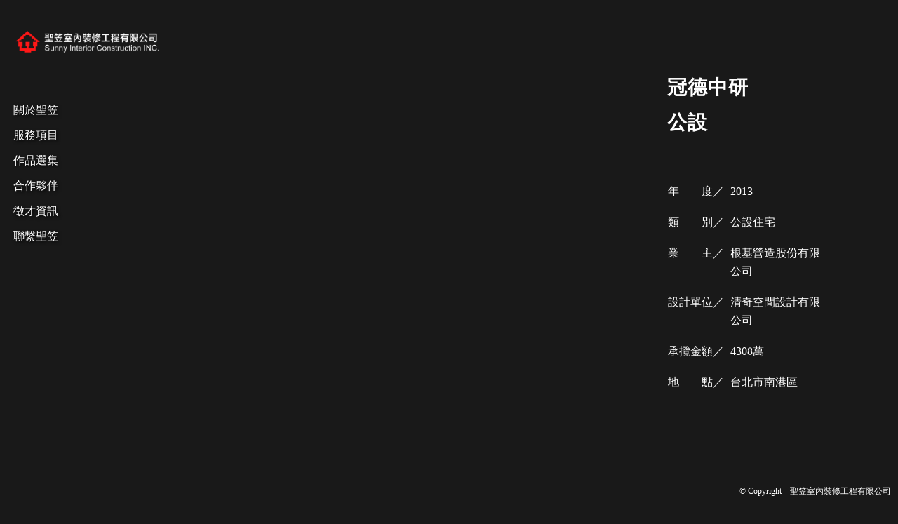

--- FILE ---
content_type: text/html; charset=UTF-8
request_url: https://sunny168.com.tw/portfolio-item/8075
body_size: 15762
content:
<!DOCTYPE html>
<html lang="zh-TW" class="html_stretched responsive av-preloader-disabled av-default-lightbox  html_header_left html_header_sidebar html_logo_left html_menu_right html_slim html_disabled html_mobile_menu_phone html_header_searchicon html_content_align_right html_header_unstick_top html_av-submenu-hidden html_av-submenu-display-click html_av-overlay-full html_av-submenu-noclone html_entry_id_3853 av-cookies-no-cookie-consent av-no-preview html_text_menu_active ">
<head>
<meta charset="UTF-8" />
<meta name="robots" content="index, follow" />


<!-- mobile setting -->
<meta name="viewport" content="width=device-width, initial-scale=1">

<!-- Scripts/CSS and wp_head hook -->
<title>冠德中研 &#8211; 聖笠室內裝修工程有限公司</title>
<meta name='robots' content='max-image-preview:large' />
	<style>img:is([sizes="auto" i], [sizes^="auto," i]) { contain-intrinsic-size: 3000px 1500px }</style>
	<link rel="alternate" type="application/rss+xml" title="訂閱《聖笠室內裝修工程有限公司》&raquo; 資訊提供" href="https://sunny168.com.tw/feed" />
<link rel="alternate" type="application/rss+xml" title="訂閱《聖笠室內裝修工程有限公司》&raquo; 留言的資訊提供" href="https://sunny168.com.tw/comments/feed" />
<script type="text/javascript">
/* <![CDATA[ */
window._wpemojiSettings = {"baseUrl":"https:\/\/s.w.org\/images\/core\/emoji\/15.0.3\/72x72\/","ext":".png","svgUrl":"https:\/\/s.w.org\/images\/core\/emoji\/15.0.3\/svg\/","svgExt":".svg","source":{"concatemoji":"https:\/\/sunny168.com.tw\/wp-includes\/js\/wp-emoji-release.min.js?ver=6.7.4"}};
/*! This file is auto-generated */
!function(i,n){var o,s,e;function c(e){try{var t={supportTests:e,timestamp:(new Date).valueOf()};sessionStorage.setItem(o,JSON.stringify(t))}catch(e){}}function p(e,t,n){e.clearRect(0,0,e.canvas.width,e.canvas.height),e.fillText(t,0,0);var t=new Uint32Array(e.getImageData(0,0,e.canvas.width,e.canvas.height).data),r=(e.clearRect(0,0,e.canvas.width,e.canvas.height),e.fillText(n,0,0),new Uint32Array(e.getImageData(0,0,e.canvas.width,e.canvas.height).data));return t.every(function(e,t){return e===r[t]})}function u(e,t,n){switch(t){case"flag":return n(e,"\ud83c\udff3\ufe0f\u200d\u26a7\ufe0f","\ud83c\udff3\ufe0f\u200b\u26a7\ufe0f")?!1:!n(e,"\ud83c\uddfa\ud83c\uddf3","\ud83c\uddfa\u200b\ud83c\uddf3")&&!n(e,"\ud83c\udff4\udb40\udc67\udb40\udc62\udb40\udc65\udb40\udc6e\udb40\udc67\udb40\udc7f","\ud83c\udff4\u200b\udb40\udc67\u200b\udb40\udc62\u200b\udb40\udc65\u200b\udb40\udc6e\u200b\udb40\udc67\u200b\udb40\udc7f");case"emoji":return!n(e,"\ud83d\udc26\u200d\u2b1b","\ud83d\udc26\u200b\u2b1b")}return!1}function f(e,t,n){var r="undefined"!=typeof WorkerGlobalScope&&self instanceof WorkerGlobalScope?new OffscreenCanvas(300,150):i.createElement("canvas"),a=r.getContext("2d",{willReadFrequently:!0}),o=(a.textBaseline="top",a.font="600 32px Arial",{});return e.forEach(function(e){o[e]=t(a,e,n)}),o}function t(e){var t=i.createElement("script");t.src=e,t.defer=!0,i.head.appendChild(t)}"undefined"!=typeof Promise&&(o="wpEmojiSettingsSupports",s=["flag","emoji"],n.supports={everything:!0,everythingExceptFlag:!0},e=new Promise(function(e){i.addEventListener("DOMContentLoaded",e,{once:!0})}),new Promise(function(t){var n=function(){try{var e=JSON.parse(sessionStorage.getItem(o));if("object"==typeof e&&"number"==typeof e.timestamp&&(new Date).valueOf()<e.timestamp+604800&&"object"==typeof e.supportTests)return e.supportTests}catch(e){}return null}();if(!n){if("undefined"!=typeof Worker&&"undefined"!=typeof OffscreenCanvas&&"undefined"!=typeof URL&&URL.createObjectURL&&"undefined"!=typeof Blob)try{var e="postMessage("+f.toString()+"("+[JSON.stringify(s),u.toString(),p.toString()].join(",")+"));",r=new Blob([e],{type:"text/javascript"}),a=new Worker(URL.createObjectURL(r),{name:"wpTestEmojiSupports"});return void(a.onmessage=function(e){c(n=e.data),a.terminate(),t(n)})}catch(e){}c(n=f(s,u,p))}t(n)}).then(function(e){for(var t in e)n.supports[t]=e[t],n.supports.everything=n.supports.everything&&n.supports[t],"flag"!==t&&(n.supports.everythingExceptFlag=n.supports.everythingExceptFlag&&n.supports[t]);n.supports.everythingExceptFlag=n.supports.everythingExceptFlag&&!n.supports.flag,n.DOMReady=!1,n.readyCallback=function(){n.DOMReady=!0}}).then(function(){return e}).then(function(){var e;n.supports.everything||(n.readyCallback(),(e=n.source||{}).concatemoji?t(e.concatemoji):e.wpemoji&&e.twemoji&&(t(e.twemoji),t(e.wpemoji)))}))}((window,document),window._wpemojiSettings);
/* ]]> */
</script>
<link rel='stylesheet' id='avia-grid-css' href='https://sunny168.com.tw/wp-content/themes/enfold-old/css/grid.css?ver=4.7.6.3' type='text/css' media='all' />
<link rel='stylesheet' id='avia-base-css' href='https://sunny168.com.tw/wp-content/themes/enfold-old/css/base.css?ver=4.7.6.3' type='text/css' media='all' />
<link rel='stylesheet' id='avia-layout-css' href='https://sunny168.com.tw/wp-content/themes/enfold-old/css/layout.css?ver=4.7.6.3' type='text/css' media='all' />
<link rel='stylesheet' id='avia-module-audioplayer-css' href='https://sunny168.com.tw/wp-content/themes/enfold-old/config-templatebuilder/avia-shortcodes/audio-player/audio-player.css?ver=6.7.4' type='text/css' media='all' />
<link rel='stylesheet' id='avia-module-blog-css' href='https://sunny168.com.tw/wp-content/themes/enfold-old/config-templatebuilder/avia-shortcodes/blog/blog.css?ver=6.7.4' type='text/css' media='all' />
<link rel='stylesheet' id='avia-module-postslider-css' href='https://sunny168.com.tw/wp-content/themes/enfold-old/config-templatebuilder/avia-shortcodes/postslider/postslider.css?ver=6.7.4' type='text/css' media='all' />
<link rel='stylesheet' id='avia-module-button-css' href='https://sunny168.com.tw/wp-content/themes/enfold-old/config-templatebuilder/avia-shortcodes/buttons/buttons.css?ver=6.7.4' type='text/css' media='all' />
<link rel='stylesheet' id='avia-module-comments-css' href='https://sunny168.com.tw/wp-content/themes/enfold-old/config-templatebuilder/avia-shortcodes/comments/comments.css?ver=6.7.4' type='text/css' media='all' />
<link rel='stylesheet' id='avia-module-contact-css' href='https://sunny168.com.tw/wp-content/themes/enfold-old/config-templatebuilder/avia-shortcodes/contact/contact.css?ver=6.7.4' type='text/css' media='all' />
<link rel='stylesheet' id='avia-module-gallery-css' href='https://sunny168.com.tw/wp-content/themes/enfold-old/config-templatebuilder/avia-shortcodes/gallery/gallery.css?ver=6.7.4' type='text/css' media='all' />
<link rel='stylesheet' id='avia-module-maps-css' href='https://sunny168.com.tw/wp-content/themes/enfold-old/config-templatebuilder/avia-shortcodes/google_maps/google_maps.css?ver=6.7.4' type='text/css' media='all' />
<link rel='stylesheet' id='avia-module-gridrow-css' href='https://sunny168.com.tw/wp-content/themes/enfold-old/config-templatebuilder/avia-shortcodes/grid_row/grid_row.css?ver=6.7.4' type='text/css' media='all' />
<link rel='stylesheet' id='avia-module-heading-css' href='https://sunny168.com.tw/wp-content/themes/enfold-old/config-templatebuilder/avia-shortcodes/heading/heading.css?ver=6.7.4' type='text/css' media='all' />
<link rel='stylesheet' id='avia-module-hr-css' href='https://sunny168.com.tw/wp-content/themes/enfold-old/config-templatebuilder/avia-shortcodes/hr/hr.css?ver=6.7.4' type='text/css' media='all' />
<link rel='stylesheet' id='avia-module-icon-css' href='https://sunny168.com.tw/wp-content/themes/enfold-old/config-templatebuilder/avia-shortcodes/icon/icon.css?ver=6.7.4' type='text/css' media='all' />
<link rel='stylesheet' id='avia-module-image-css' href='https://sunny168.com.tw/wp-content/themes/enfold-old/config-templatebuilder/avia-shortcodes/image/image.css?ver=6.7.4' type='text/css' media='all' />
<link rel='stylesheet' id='avia-module-masonry-css' href='https://sunny168.com.tw/wp-content/themes/enfold-old/config-templatebuilder/avia-shortcodes/masonry_entries/masonry_entries.css?ver=6.7.4' type='text/css' media='all' />
<link rel='stylesheet' id='avia-siteloader-css' href='https://sunny168.com.tw/wp-content/themes/enfold-old/css/avia-snippet-site-preloader.css?ver=6.7.4' type='text/css' media='all' />
<link rel='stylesheet' id='avia-module-numbers-css' href='https://sunny168.com.tw/wp-content/themes/enfold-old/config-templatebuilder/avia-shortcodes/numbers/numbers.css?ver=6.7.4' type='text/css' media='all' />
<link rel='stylesheet' id='avia-module-slideshow-css' href='https://sunny168.com.tw/wp-content/themes/enfold-old/config-templatebuilder/avia-shortcodes/slideshow/slideshow.css?ver=6.7.4' type='text/css' media='all' />
<link rel='stylesheet' id='avia-module-slideshow-fullsize-css' href='https://sunny168.com.tw/wp-content/themes/enfold-old/config-templatebuilder/avia-shortcodes/slideshow_fullsize/slideshow_fullsize.css?ver=6.7.4' type='text/css' media='all' />
<link rel='stylesheet' id='avia-module-slideshow-ls-css' href='https://sunny168.com.tw/wp-content/themes/enfold-old/config-templatebuilder/avia-shortcodes/slideshow_layerslider/slideshow_layerslider.css?ver=6.7.4' type='text/css' media='all' />
<link rel='stylesheet' id='avia-module-social-css' href='https://sunny168.com.tw/wp-content/themes/enfold-old/config-templatebuilder/avia-shortcodes/social_share/social_share.css?ver=6.7.4' type='text/css' media='all' />
<link rel='stylesheet' id='avia-module-tabsection-css' href='https://sunny168.com.tw/wp-content/themes/enfold-old/config-templatebuilder/avia-shortcodes/tab_section/tab_section.css?ver=6.7.4' type='text/css' media='all' />
<link rel='stylesheet' id='avia-module-tabs-css' href='https://sunny168.com.tw/wp-content/themes/enfold-old/config-templatebuilder/avia-shortcodes/tabs/tabs.css?ver=6.7.4' type='text/css' media='all' />
<link rel='stylesheet' id='avia-module-testimonials-css' href='https://sunny168.com.tw/wp-content/themes/enfold-old/config-templatebuilder/avia-shortcodes/testimonials/testimonials.css?ver=6.7.4' type='text/css' media='all' />
<link rel='stylesheet' id='avia-module-toggles-css' href='https://sunny168.com.tw/wp-content/themes/enfold-old/config-templatebuilder/avia-shortcodes/toggles/toggles.css?ver=6.7.4' type='text/css' media='all' />
<link rel='stylesheet' id='avia-module-video-css' href='https://sunny168.com.tw/wp-content/themes/enfold-old/config-templatebuilder/avia-shortcodes/video/video.css?ver=6.7.4' type='text/css' media='all' />
<link rel='stylesheet' id='layerslider-css' href='https://sunny168.com.tw/wp-content/themes/enfold-old/config-layerslider/LayerSlider/assets/static/layerslider/css/layerslider.css?ver=6.11.2' type='text/css' media='all' />
<link rel='stylesheet' id='ls-user-css' href='https://sunny168.com.tw/wp-content/uploads/layerslider.custom.css?ver=6.11.2' type='text/css' media='all' />
<style id='wp-emoji-styles-inline-css' type='text/css'>

	img.wp-smiley, img.emoji {
		display: inline !important;
		border: none !important;
		box-shadow: none !important;
		height: 1em !important;
		width: 1em !important;
		margin: 0 0.07em !important;
		vertical-align: -0.1em !important;
		background: none !important;
		padding: 0 !important;
	}
</style>
<link rel='stylesheet' id='wp-block-library-css' href='https://sunny168.com.tw/wp-includes/css/dist/block-library/style.min.css?ver=6.7.4' type='text/css' media='all' />
<link rel='stylesheet' id='wp-components-css' href='https://sunny168.com.tw/wp-includes/css/dist/components/style.min.css?ver=6.7.4' type='text/css' media='all' />
<link rel='stylesheet' id='wp-preferences-css' href='https://sunny168.com.tw/wp-includes/css/dist/preferences/style.min.css?ver=6.7.4' type='text/css' media='all' />
<link rel='stylesheet' id='wp-block-editor-css' href='https://sunny168.com.tw/wp-includes/css/dist/block-editor/style.min.css?ver=6.7.4' type='text/css' media='all' />
<link rel='stylesheet' id='popup-maker-block-library-style-css' href='https://sunny168.com.tw/wp-content/plugins/popup-maker/dist/packages/block-library-style.css?ver=dbea705cfafe089d65f1' type='text/css' media='all' />
<style id='classic-theme-styles-inline-css' type='text/css'>
/*! This file is auto-generated */
.wp-block-button__link{color:#fff;background-color:#32373c;border-radius:9999px;box-shadow:none;text-decoration:none;padding:calc(.667em + 2px) calc(1.333em + 2px);font-size:1.125em}.wp-block-file__button{background:#32373c;color:#fff;text-decoration:none}
</style>
<style id='global-styles-inline-css' type='text/css'>
:root{--wp--preset--aspect-ratio--square: 1;--wp--preset--aspect-ratio--4-3: 4/3;--wp--preset--aspect-ratio--3-4: 3/4;--wp--preset--aspect-ratio--3-2: 3/2;--wp--preset--aspect-ratio--2-3: 2/3;--wp--preset--aspect-ratio--16-9: 16/9;--wp--preset--aspect-ratio--9-16: 9/16;--wp--preset--color--black: #000000;--wp--preset--color--cyan-bluish-gray: #abb8c3;--wp--preset--color--white: #ffffff;--wp--preset--color--pale-pink: #f78da7;--wp--preset--color--vivid-red: #cf2e2e;--wp--preset--color--luminous-vivid-orange: #ff6900;--wp--preset--color--luminous-vivid-amber: #fcb900;--wp--preset--color--light-green-cyan: #7bdcb5;--wp--preset--color--vivid-green-cyan: #00d084;--wp--preset--color--pale-cyan-blue: #8ed1fc;--wp--preset--color--vivid-cyan-blue: #0693e3;--wp--preset--color--vivid-purple: #9b51e0;--wp--preset--gradient--vivid-cyan-blue-to-vivid-purple: linear-gradient(135deg,rgba(6,147,227,1) 0%,rgb(155,81,224) 100%);--wp--preset--gradient--light-green-cyan-to-vivid-green-cyan: linear-gradient(135deg,rgb(122,220,180) 0%,rgb(0,208,130) 100%);--wp--preset--gradient--luminous-vivid-amber-to-luminous-vivid-orange: linear-gradient(135deg,rgba(252,185,0,1) 0%,rgba(255,105,0,1) 100%);--wp--preset--gradient--luminous-vivid-orange-to-vivid-red: linear-gradient(135deg,rgba(255,105,0,1) 0%,rgb(207,46,46) 100%);--wp--preset--gradient--very-light-gray-to-cyan-bluish-gray: linear-gradient(135deg,rgb(238,238,238) 0%,rgb(169,184,195) 100%);--wp--preset--gradient--cool-to-warm-spectrum: linear-gradient(135deg,rgb(74,234,220) 0%,rgb(151,120,209) 20%,rgb(207,42,186) 40%,rgb(238,44,130) 60%,rgb(251,105,98) 80%,rgb(254,248,76) 100%);--wp--preset--gradient--blush-light-purple: linear-gradient(135deg,rgb(255,206,236) 0%,rgb(152,150,240) 100%);--wp--preset--gradient--blush-bordeaux: linear-gradient(135deg,rgb(254,205,165) 0%,rgb(254,45,45) 50%,rgb(107,0,62) 100%);--wp--preset--gradient--luminous-dusk: linear-gradient(135deg,rgb(255,203,112) 0%,rgb(199,81,192) 50%,rgb(65,88,208) 100%);--wp--preset--gradient--pale-ocean: linear-gradient(135deg,rgb(255,245,203) 0%,rgb(182,227,212) 50%,rgb(51,167,181) 100%);--wp--preset--gradient--electric-grass: linear-gradient(135deg,rgb(202,248,128) 0%,rgb(113,206,126) 100%);--wp--preset--gradient--midnight: linear-gradient(135deg,rgb(2,3,129) 0%,rgb(40,116,252) 100%);--wp--preset--font-size--small: 13px;--wp--preset--font-size--medium: 20px;--wp--preset--font-size--large: 36px;--wp--preset--font-size--x-large: 42px;--wp--preset--spacing--20: 0.44rem;--wp--preset--spacing--30: 0.67rem;--wp--preset--spacing--40: 1rem;--wp--preset--spacing--50: 1.5rem;--wp--preset--spacing--60: 2.25rem;--wp--preset--spacing--70: 3.38rem;--wp--preset--spacing--80: 5.06rem;--wp--preset--shadow--natural: 6px 6px 9px rgba(0, 0, 0, 0.2);--wp--preset--shadow--deep: 12px 12px 50px rgba(0, 0, 0, 0.4);--wp--preset--shadow--sharp: 6px 6px 0px rgba(0, 0, 0, 0.2);--wp--preset--shadow--outlined: 6px 6px 0px -3px rgba(255, 255, 255, 1), 6px 6px rgba(0, 0, 0, 1);--wp--preset--shadow--crisp: 6px 6px 0px rgba(0, 0, 0, 1);}:where(.is-layout-flex){gap: 0.5em;}:where(.is-layout-grid){gap: 0.5em;}body .is-layout-flex{display: flex;}.is-layout-flex{flex-wrap: wrap;align-items: center;}.is-layout-flex > :is(*, div){margin: 0;}body .is-layout-grid{display: grid;}.is-layout-grid > :is(*, div){margin: 0;}:where(.wp-block-columns.is-layout-flex){gap: 2em;}:where(.wp-block-columns.is-layout-grid){gap: 2em;}:where(.wp-block-post-template.is-layout-flex){gap: 1.25em;}:where(.wp-block-post-template.is-layout-grid){gap: 1.25em;}.has-black-color{color: var(--wp--preset--color--black) !important;}.has-cyan-bluish-gray-color{color: var(--wp--preset--color--cyan-bluish-gray) !important;}.has-white-color{color: var(--wp--preset--color--white) !important;}.has-pale-pink-color{color: var(--wp--preset--color--pale-pink) !important;}.has-vivid-red-color{color: var(--wp--preset--color--vivid-red) !important;}.has-luminous-vivid-orange-color{color: var(--wp--preset--color--luminous-vivid-orange) !important;}.has-luminous-vivid-amber-color{color: var(--wp--preset--color--luminous-vivid-amber) !important;}.has-light-green-cyan-color{color: var(--wp--preset--color--light-green-cyan) !important;}.has-vivid-green-cyan-color{color: var(--wp--preset--color--vivid-green-cyan) !important;}.has-pale-cyan-blue-color{color: var(--wp--preset--color--pale-cyan-blue) !important;}.has-vivid-cyan-blue-color{color: var(--wp--preset--color--vivid-cyan-blue) !important;}.has-vivid-purple-color{color: var(--wp--preset--color--vivid-purple) !important;}.has-black-background-color{background-color: var(--wp--preset--color--black) !important;}.has-cyan-bluish-gray-background-color{background-color: var(--wp--preset--color--cyan-bluish-gray) !important;}.has-white-background-color{background-color: var(--wp--preset--color--white) !important;}.has-pale-pink-background-color{background-color: var(--wp--preset--color--pale-pink) !important;}.has-vivid-red-background-color{background-color: var(--wp--preset--color--vivid-red) !important;}.has-luminous-vivid-orange-background-color{background-color: var(--wp--preset--color--luminous-vivid-orange) !important;}.has-luminous-vivid-amber-background-color{background-color: var(--wp--preset--color--luminous-vivid-amber) !important;}.has-light-green-cyan-background-color{background-color: var(--wp--preset--color--light-green-cyan) !important;}.has-vivid-green-cyan-background-color{background-color: var(--wp--preset--color--vivid-green-cyan) !important;}.has-pale-cyan-blue-background-color{background-color: var(--wp--preset--color--pale-cyan-blue) !important;}.has-vivid-cyan-blue-background-color{background-color: var(--wp--preset--color--vivid-cyan-blue) !important;}.has-vivid-purple-background-color{background-color: var(--wp--preset--color--vivid-purple) !important;}.has-black-border-color{border-color: var(--wp--preset--color--black) !important;}.has-cyan-bluish-gray-border-color{border-color: var(--wp--preset--color--cyan-bluish-gray) !important;}.has-white-border-color{border-color: var(--wp--preset--color--white) !important;}.has-pale-pink-border-color{border-color: var(--wp--preset--color--pale-pink) !important;}.has-vivid-red-border-color{border-color: var(--wp--preset--color--vivid-red) !important;}.has-luminous-vivid-orange-border-color{border-color: var(--wp--preset--color--luminous-vivid-orange) !important;}.has-luminous-vivid-amber-border-color{border-color: var(--wp--preset--color--luminous-vivid-amber) !important;}.has-light-green-cyan-border-color{border-color: var(--wp--preset--color--light-green-cyan) !important;}.has-vivid-green-cyan-border-color{border-color: var(--wp--preset--color--vivid-green-cyan) !important;}.has-pale-cyan-blue-border-color{border-color: var(--wp--preset--color--pale-cyan-blue) !important;}.has-vivid-cyan-blue-border-color{border-color: var(--wp--preset--color--vivid-cyan-blue) !important;}.has-vivid-purple-border-color{border-color: var(--wp--preset--color--vivid-purple) !important;}.has-vivid-cyan-blue-to-vivid-purple-gradient-background{background: var(--wp--preset--gradient--vivid-cyan-blue-to-vivid-purple) !important;}.has-light-green-cyan-to-vivid-green-cyan-gradient-background{background: var(--wp--preset--gradient--light-green-cyan-to-vivid-green-cyan) !important;}.has-luminous-vivid-amber-to-luminous-vivid-orange-gradient-background{background: var(--wp--preset--gradient--luminous-vivid-amber-to-luminous-vivid-orange) !important;}.has-luminous-vivid-orange-to-vivid-red-gradient-background{background: var(--wp--preset--gradient--luminous-vivid-orange-to-vivid-red) !important;}.has-very-light-gray-to-cyan-bluish-gray-gradient-background{background: var(--wp--preset--gradient--very-light-gray-to-cyan-bluish-gray) !important;}.has-cool-to-warm-spectrum-gradient-background{background: var(--wp--preset--gradient--cool-to-warm-spectrum) !important;}.has-blush-light-purple-gradient-background{background: var(--wp--preset--gradient--blush-light-purple) !important;}.has-blush-bordeaux-gradient-background{background: var(--wp--preset--gradient--blush-bordeaux) !important;}.has-luminous-dusk-gradient-background{background: var(--wp--preset--gradient--luminous-dusk) !important;}.has-pale-ocean-gradient-background{background: var(--wp--preset--gradient--pale-ocean) !important;}.has-electric-grass-gradient-background{background: var(--wp--preset--gradient--electric-grass) !important;}.has-midnight-gradient-background{background: var(--wp--preset--gradient--midnight) !important;}.has-small-font-size{font-size: var(--wp--preset--font-size--small) !important;}.has-medium-font-size{font-size: var(--wp--preset--font-size--medium) !important;}.has-large-font-size{font-size: var(--wp--preset--font-size--large) !important;}.has-x-large-font-size{font-size: var(--wp--preset--font-size--x-large) !important;}
:where(.wp-block-post-template.is-layout-flex){gap: 1.25em;}:where(.wp-block-post-template.is-layout-grid){gap: 1.25em;}
:where(.wp-block-columns.is-layout-flex){gap: 2em;}:where(.wp-block-columns.is-layout-grid){gap: 2em;}
:root :where(.wp-block-pullquote){font-size: 1.5em;line-height: 1.6;}
</style>
<link rel='stylesheet' id='avia-scs-css' href='https://sunny168.com.tw/wp-content/themes/enfold-old/css/shortcodes.css?ver=4.7.6.3' type='text/css' media='all' />
<link rel='stylesheet' id='avia-popup-css-css' href='https://sunny168.com.tw/wp-content/themes/enfold-old/js/aviapopup/magnific-popup.css?ver=4.7.6.3' type='text/css' media='screen' />
<link rel='stylesheet' id='avia-lightbox-css' href='https://sunny168.com.tw/wp-content/themes/enfold-old/css/avia-snippet-lightbox.css?ver=4.7.6.3' type='text/css' media='screen' />
<link rel='stylesheet' id='avia-widget-css-css' href='https://sunny168.com.tw/wp-content/themes/enfold-old/css/avia-snippet-widget.css?ver=4.7.6.3' type='text/css' media='screen' />
<link rel='stylesheet' id='avia-dynamic-css' href='https://sunny168.com.tw/wp-content/uploads/dynamic_avia/enfold.css?ver=6576c0f581ee7' type='text/css' media='all' />
<link rel='stylesheet' id='avia-custom-css' href='https://sunny168.com.tw/wp-content/themes/enfold-old/css/custom.css?ver=4.7.6.3' type='text/css' media='all' />
<link rel='stylesheet' id='popup-maker-site-css' href='//sunny168.com.tw/wp-content/uploads/pum/pum-site-styles.css?generated=1755187274&#038;ver=1.21.5' type='text/css' media='all' />
<script type="text/javascript" src="https://sunny168.com.tw/wp-includes/js/jquery/jquery.min.js?ver=3.7.1" id="jquery-core-js"></script>
<script type="text/javascript" src="https://sunny168.com.tw/wp-includes/js/jquery/jquery-migrate.min.js?ver=3.4.1" id="jquery-migrate-js"></script>
<script type="text/javascript" src="https://sunny168.com.tw/wp-content/themes/enfold-old/js/avia-compat.js?ver=4.7.6.3" id="avia-compat-js"></script>
<link rel="https://api.w.org/" href="https://sunny168.com.tw/wp-json/" /><link rel="alternate" title="JSON" type="application/json" href="https://sunny168.com.tw/wp-json/wp/v2/portfolio/3853" /><link rel="EditURI" type="application/rsd+xml" title="RSD" href="https://sunny168.com.tw/xmlrpc.php?rsd" />
<meta name="generator" content="WordPress 6.7.4" />
<link rel="canonical" href="https://sunny168.com.tw/portfolio-item/8075" />
<link rel='shortlink' href='https://sunny168.com.tw/?p=3853' />
<link rel="alternate" title="oEmbed (JSON)" type="application/json+oembed" href="https://sunny168.com.tw/wp-json/oembed/1.0/embed?url=https%3A%2F%2Fsunny168.com.tw%2Fportfolio-item%2F8075" />
<link rel="alternate" title="oEmbed (XML)" type="text/xml+oembed" href="https://sunny168.com.tw/wp-json/oembed/1.0/embed?url=https%3A%2F%2Fsunny168.com.tw%2Fportfolio-item%2F8075&#038;format=xml" />
<link rel="profile" href="http://gmpg.org/xfn/11" />
<link rel="alternate" type="application/rss+xml" title="聖笠室內裝修工程有限公司 RSS2 Feed" href="https://sunny168.com.tw/feed" />
<link rel="pingback" href="https://sunny168.com.tw/xmlrpc.php" />
<!--[if lt IE 9]><script src="https://sunny168.com.tw/wp-content/themes/enfold-old/js/html5shiv.js"></script><![endif]-->
<link rel="icon" href="/wp-content/uploads/2019/09/sunny_ico.png" type="image/png">
<style type='text/css'>
@font-face {font-family: 'entypo-fontello'; font-weight: normal; font-style: normal; font-display: auto;
src: url('https://sunny168.com.tw/wp-content/themes/enfold-old/config-templatebuilder/avia-template-builder/assets/fonts/entypo-fontello.woff2') format('woff2'),
url('https://sunny168.com.tw/wp-content/themes/enfold-old/config-templatebuilder/avia-template-builder/assets/fonts/entypo-fontello.woff') format('woff'),
url('https://sunny168.com.tw/wp-content/themes/enfold-old/config-templatebuilder/avia-template-builder/assets/fonts/entypo-fontello.ttf') format('truetype'), 
url('https://sunny168.com.tw/wp-content/themes/enfold-old/config-templatebuilder/avia-template-builder/assets/fonts/entypo-fontello.svg#entypo-fontello') format('svg'),
url('https://sunny168.com.tw/wp-content/themes/enfold-old/config-templatebuilder/avia-template-builder/assets/fonts/entypo-fontello.eot'),
url('https://sunny168.com.tw/wp-content/themes/enfold-old/config-templatebuilder/avia-template-builder/assets/fonts/entypo-fontello.eot?#iefix') format('embedded-opentype');
} #top .avia-font-entypo-fontello, body .avia-font-entypo-fontello, html body [data-av_iconfont='entypo-fontello']:before{ font-family: 'entypo-fontello'; }

@font-face {font-family: 'fontello'; font-weight: normal; font-style: normal; font-display: auto;
src: url('https://sunny168.com.tw/wp-content/uploads/avia_fonts/fontello/fontello.woff2') format('woff2'),
url('https://sunny168.com.tw/wp-content/uploads/avia_fonts/fontello/fontello.woff') format('woff'),
url('https://sunny168.com.tw/wp-content/uploads/avia_fonts/fontello/fontello.ttf') format('truetype'), 
url('https://sunny168.com.tw/wp-content/uploads/avia_fonts/fontello/fontello.svg#fontello') format('svg'),
url('https://sunny168.com.tw/wp-content/uploads/avia_fonts/fontello/fontello.eot'),
url('https://sunny168.com.tw/wp-content/uploads/avia_fonts/fontello/fontello.eot?#iefix') format('embedded-opentype');
} #top .avia-font-fontello, body .avia-font-fontello, html body [data-av_iconfont='fontello']:before{ font-family: 'fontello'; }

@font-face {font-family: 'flaticon'; font-weight: normal; font-style: normal; font-display: auto;
src: url('https://sunny168.com.tw/wp-content/uploads/avia_fonts/flaticon/flaticon.woff2') format('woff2'),
url('https://sunny168.com.tw/wp-content/uploads/avia_fonts/flaticon/flaticon.woff') format('woff'),
url('https://sunny168.com.tw/wp-content/uploads/avia_fonts/flaticon/flaticon.ttf') format('truetype'), 
url('https://sunny168.com.tw/wp-content/uploads/avia_fonts/flaticon/flaticon.svg#flaticon') format('svg'),
url('https://sunny168.com.tw/wp-content/uploads/avia_fonts/flaticon/flaticon.eot'),
url('https://sunny168.com.tw/wp-content/uploads/avia_fonts/flaticon/flaticon.eot?#iefix') format('embedded-opentype');
} #top .avia-font-flaticon, body .avia-font-flaticon, html body [data-av_iconfont='flaticon']:before{ font-family: 'flaticon'; }
</style>

<!--
Debugging Info for Theme support: 

Theme: Enfold
Version: 4.7.6.3
Installed: enfold-old
AviaFramework Version: 5.0
AviaBuilder Version: 4.7.1.1
aviaElementManager Version: 1.0.1
ML:512-PU:10-PLA:15
WP:6.7.4
Compress: CSS:disabled - JS:disabled
Updates: disabled
PLAu:14
-->
</head>




<body id="top" class="portfolio-template-default single single-portfolio postid-3853  rtl_columns stretched noto-sans-tc-custom noto-sans-tc no_sidebar_border av-recaptcha-enabled av-google-badge-hide" itemscope="itemscope" itemtype="https://schema.org/WebPage" >

	
	<div id='wrap_all'>

	
<header id='header' class='all_colors header_color dark_bg_color  av_header_left av_header_sidebar av_always_sticky'  role="banner" itemscope="itemscope" itemtype="https://schema.org/WPHeader" >

		<div  id='header_main' class='container_wrap container_wrap_logo'>
	
        <div class='container av-logo-container'><div class='inner-container'><span class='logo'><a href='https://sunny168.com.tw/'><img height="100" width="300" src='/wp-content/uploads/2019/12/sunny_logo-1.png' alt='聖笠室內裝修工程有限公司' title='' /></a></span><nav class='main_menu' data-selectname='Select a page'  role="navigation" itemscope="itemscope" itemtype="https://schema.org/SiteNavigationElement" ><div class="avia-menu av-main-nav-wrap"><ul id="avia-menu" class="menu av-main-nav"><li id="menu-item-923" class="menu-item menu-item-type-custom menu-item-object-custom menu-item-has-children menu-item-top-level menu-item-top-level-1"><a href="/founder/" itemprop="url"><span class="avia-bullet"></span><span class="avia-menu-text">關於聖笠</span><span class="avia-menu-fx"><span class="avia-arrow-wrap"><span class="avia-arrow"></span></span></span></a>


<ul class="sub-menu">
	<li id="menu-item-768" class="menu-item menu-item-type-post_type menu-item-object-page"><a href="https://sunny168.com.tw/founder" itemprop="url"><span class="avia-bullet"></span><span class="avia-menu-text">創辦人</span></a></li>
	<li id="menu-item-582" class="menu-item menu-item-type-post_type menu-item-object-page"><a href="https://sunny168.com.tw/team" itemprop="url"><span class="avia-bullet"></span><span class="avia-menu-text">團隊簡介</span></a></li>
	<li id="menu-item-1010" class="menu-item menu-item-type-post_type menu-item-object-page"><a href="https://sunny168.com.tw/filming" itemprop="url"><span class="avia-bullet"></span><span class="avia-menu-text">聖笠花絮</span></a></li>
	<li id="menu-item-1760" class="menu-item menu-item-type-post_type menu-item-object-page"><a href="https://sunny168.com.tw/territory" itemprop="url"><span class="avia-bullet"></span><span class="avia-menu-text">業務版圖</span></a></li>
</ul>
</li>
<li id="menu-item-638" class="menu-item menu-item-type-post_type menu-item-object-page menu-item-top-level menu-item-top-level-2"><a href="https://sunny168.com.tw/service" itemprop="url"><span class="avia-bullet"></span><span class="avia-menu-text">服務項目</span><span class="avia-menu-fx"><span class="avia-arrow-wrap"><span class="avia-arrow"></span></span></span></a></li>
<li id="menu-item-639" class="menu-item menu-item-type-post_type menu-item-object-page menu-item-top-level menu-item-top-level-3"><a href="https://sunny168.com.tw/portfolio" itemprop="url"><span class="avia-bullet"></span><span class="avia-menu-text">作品選集</span><span class="avia-menu-fx"><span class="avia-arrow-wrap"><span class="avia-arrow"></span></span></span></a></li>
<li id="menu-item-757" class="menu-item menu-item-type-post_type menu-item-object-page menu-item-top-level menu-item-top-level-4"><a href="https://sunny168.com.tw/clientele" itemprop="url"><span class="avia-bullet"></span><span class="avia-menu-text">合作夥伴</span><span class="avia-menu-fx"><span class="avia-arrow-wrap"><span class="avia-arrow"></span></span></span></a></li>
<li id="menu-item-4523" class="menu-item menu-item-type-post_type menu-item-object-page menu-item-mega-parent  menu-item-top-level menu-item-top-level-5"><a href="https://sunny168.com.tw/recruit" itemprop="url"><span class="avia-bullet"></span><span class="avia-menu-text">徵才資訊</span><span class="avia-menu-fx"><span class="avia-arrow-wrap"><span class="avia-arrow"></span></span></span></a></li>
<li id="menu-item-640" class="menu-item menu-item-type-post_type menu-item-object-page menu-item-top-level menu-item-top-level-6"><a href="https://sunny168.com.tw/contact" itemprop="url"><span class="avia-bullet"></span><span class="avia-menu-text">聯繫聖笠</span><span class="avia-menu-fx"><span class="avia-arrow-wrap"><span class="avia-arrow"></span></span></span></a></li>
<li class="av-burger-menu-main menu-item-avia-special av-small-burger-icon">
	        			<a href="#" aria-label="Menu" aria-hidden="false">
							<span class="av-hamburger av-hamburger--spin av-js-hamburger">
								<span class="av-hamburger-box">
						          <span class="av-hamburger-inner"></span>
						          <strong>Menu</strong>
								</span>
							</span>
							<span class="avia_hidden_link_text">Menu</span>
						</a>
	        		   </li></ul></div></nav></div> </div> 
		<!-- end container_wrap-->
		</div>
		<div class='header_bg'></div>

<!-- end header -->
</header>
		
	<div id='main' class='all_colors' data-scroll-offset='0'>

	
		<div class='container_wrap container_wrap_first main_color fullsize'>

			<div class='container'>

				<main class='template-page template-portfolio content  av-content-full alpha units'  role="main" itemprop="mainContentOfPage" >

                    
		<article class='post-entry post-entry-type-page post-entry-3853'  itemscope="itemscope" itemtype="https://schema.org/CreativeWork" >

			<div class="entry-content-wrapper clearfix">
				<header class="entry-content-header"><div class='page-thumb'><img width="428" height="321" src="https://sunny168.com.tw/wp-content/uploads/2019/11/photo-14-3.jpg" class="wp-image-2793 avia-img-lazy-loading-2793 attachment-entry_with_sidebar size-entry_with_sidebar wp-post-image" alt="" decoding="async" loading="lazy" /></div></header><div class="entry-content"  itemprop="text" ><div id='av_section_1'  class='avia-section main_color avia-section-default avia-no-border-styling  avia-bg-style-fixed  avia-builder-el-0  avia-builder-el-no-sibling   av-minimum-height av-minimum-height-100  container_wrap fullsize' style=' '   data-av_minimum_height_pc='100'><div class='container' ><main  role="main" itemprop="mainContentOfPage"  class='template-page content  av-content-full alpha units'><div class='post-entry post-entry-type-page post-entry-3853'><div class='entry-content-wrapper clearfix'>
<div class="flex_column av_two_third  flex_column_div av-zero-column-padding first  avia-builder-el-1  el_before_av_one_third  avia-builder-el-first  " style='border-radius:0px; '><p><section class="av_textblock_section "  itemscope="itemscope" itemtype="https://schema.org/CreativeWork" ><div class='avia_textblock  '   itemprop="text" ><div id="layerslider_32_1nvn06nhj6cjb" class="ls-wp-container fitvidsignore" style="width:800px;height:600px;max-width:800px;margin:0 auto;margin-bottom: 0px;"><div class="ls-slide" data-ls="bgsize:contain;duration:3000;kenburnsscale:1.2;"><img decoding="async" src="/wp-content/uploads/img/37/photo (1).jpg" class="ls-bg" alt="Slide background" /></div><div class="ls-slide" data-ls="bgsize:contain;duration:3000;kenburnsscale:1.2;"><img decoding="async" src="/wp-content/uploads/img/37/photo (2).jpg" class="ls-bg" alt="Slide background" /></div><div class="ls-slide" data-ls="bgsize:contain;duration:3000;kenburnsscale:1.2;"><img decoding="async" src="/wp-content/uploads/img/37/photo (3).jpg" class="ls-bg" alt="Slide background" /></div><div class="ls-slide" data-ls="bgsize:contain;duration:3000;kenburnsscale:1.2;"><img decoding="async" src="/wp-content/uploads/img/37/photo (4).jpg" class="ls-bg" alt="Slide background" /></div><div class="ls-slide" data-ls="bgsize:contain;duration:3000;kenburnsscale:1.2;"><img decoding="async" src="/wp-content/uploads/img/37/photo (5).jpg" class="ls-bg" alt="Slide background" /></div><div class="ls-slide" data-ls="bgsize:contain;duration:3000;kenburnsscale:1.2;"><img decoding="async" src="/wp-content/uploads/img/37/photo (6).jpg" class="ls-bg" alt="Slide background" /></div><div class="ls-slide" data-ls="bgsize:contain;duration:3000;kenburnsscale:1.2;"><img decoding="async" src="/wp-content/uploads/img/37/photo (7).jpg" class="ls-bg" alt="Slide background" /></div><div class="ls-slide" data-ls="bgsize:contain;duration:3000;kenburnsscale:1.2;"><img decoding="async" src="/wp-content/uploads/img/37/photo (8).jpg" class="ls-bg" alt="Slide background" /></div><div class="ls-slide" data-ls="bgsize:contain;duration:3000;kenburnsscale:1.2;"><img decoding="async" src="/wp-content/uploads/img/37/photo (9).jpg" class="ls-bg" alt="Slide background" /></div><div class="ls-slide" data-ls="bgsize:contain;duration:3000;kenburnsscale:1.2;"><img decoding="async" src="/wp-content/uploads/img/37/photo (10).jpg" class="ls-bg" alt="Slide background" /></div><div class="ls-slide" data-ls="bgsize:contain;duration:3000;kenburnsscale:1.2;"><img decoding="async" src="/wp-content/uploads/img/37/photo (11).jpg" class="ls-bg" alt="Slide background" /></div><div class="ls-slide" data-ls="bgsize:contain;duration:3000;kenburnsscale:1.2;"><img decoding="async" src="/wp-content/uploads/img/37/photo (11).jpg" class="ls-bg" alt="Slide background" /></div><div class="ls-slide" data-ls="bgsize:contain;duration:3000;kenburnsscale:1.2;"><img decoding="async" src="/wp-content/uploads/img/37/photo (12).jpg" class="ls-bg" alt="Slide background" /></div><div class="ls-slide" data-ls="bgsize:contain;duration:3000;kenburnsscale:1.2;"><img decoding="async" src="/wp-content/uploads/img/37/photo (13).jpg" class="ls-bg" alt="Slide background" /></div><div class="ls-slide" data-ls="bgsize:contain;duration:3000;kenburnsscale:1.2;"><img decoding="async" src="/wp-content/uploads/img/37/photo (14).jpg" class="ls-bg" alt="Slide background" /></div><div class="ls-slide" data-ls="bgsize:contain;duration:3000;kenburnsscale:1.2;"><img decoding="async" src="/wp-content/uploads/img/37/photo (15).jpg" class="ls-bg" alt="Slide background" /></div><div class="ls-slide" data-ls="bgsize:contain;duration:3000;kenburnsscale:1.2;"><img decoding="async" src="/wp-content/uploads/img/37/photo (16).jpg" class="ls-bg" alt="Slide background" /></div><div class="ls-slide" data-ls="bgsize:contain;duration:3000;kenburnsscale:1.2;"><img decoding="async" src="/wp-content/uploads/img/37/photo (17).jpg" class="ls-bg" alt="Slide background" /></div><div class="ls-slide" data-ls="bgsize:contain;duration:3000;kenburnsscale:1.2;"><img decoding="async" src="/wp-content/uploads/img/37/photo (18).jpg" class="ls-bg" alt="Slide background" /></div><div class="ls-slide" data-ls="bgsize:contain;duration:3000;kenburnsscale:1.2;"><img decoding="async" src="/wp-content/uploads/img/37/photo (19).jpg" class="ls-bg" alt="Slide background" /></div><div class="ls-slide" data-ls="bgsize:contain;duration:3000;kenburnsscale:1.2;"><img decoding="async" src="/wp-content/uploads/img/37/photo (20).jpg" class="ls-bg" alt="Slide background" /></div><div class="ls-slide" data-ls="bgsize:contain;duration:3000;kenburnsscale:1.2;"><img decoding="async" src="/wp-content/uploads/img/37/photo (21).jpg" class="ls-bg" alt="Slide background" /></div><div class="ls-slide" data-ls="bgsize:contain;duration:3000;kenburnsscale:1.2;"><img decoding="async" src="/wp-content/uploads/img/37/photo (22).jpg" class="ls-bg" alt="Slide background" /></div><div class="ls-slide" data-ls="bgsize:contain;duration:3000;kenburnsscale:1.2;"><img decoding="async" src="/wp-content/uploads/img/37/photo (23).jpg" class="ls-bg" alt="Slide background" /></div><div class="ls-slide" data-ls="bgsize:contain;duration:3000;kenburnsscale:1.2;"><img decoding="async" src="/wp-content/uploads/img/37/photo (24).jpg" class="ls-bg" alt="Slide background" /></div><div class="ls-slide" data-ls="bgsize:contain;duration:3000;kenburnsscale:1.2;"><img decoding="async" src="/wp-content/uploads/img/37/photo (25).jpg" class="ls-bg" alt="Slide background" /></div></div>
</div></section><br />
<div  style='height:50px' class='hr hr-invisible   avia-builder-el-3  el_after_av_textblock  avia-builder-el-last '><span class='hr-inner ' ><span class='hr-inner-style'></span></span></div></p></div><div class="flex_column av_one_third  flex_column_div av-zero-column-padding   avia-builder-el-4  el_after_av_two_third  avia-builder-el-last  " style='border-radius:0px; '><section class="av_textblock_section "  itemscope="itemscope" itemtype="https://schema.org/CreativeWork" ><div class='avia_textblock  '   itemprop="text" ><h2>冠德中研<br />
公設</h2>
<table>
<tbody>
<tr>
<td style="width: 90px;">年　　度／</td>
<td>2013</td>
</tr>
<tr>
<td style="width: 90px;">類　　別／</td>
<td>公設住宅</td>
</tr>
<tr>
<td style="width: 90px;">業　　主／</td>
<td>根基營造股份有限公司</td>
</tr>
<tr>
<td style="width: 90px;">設計單位／</td>
<td>清奇空間設計有限公司</td>
</tr>
<tr>
<td style="width: 90px;">承攬金額／</td>
<td>4308萬</td>
</tr>
<tr>
<td style="width: 90px;">地　　點／</td>
<td>台北市南港區</td>
</tr>
</tbody>
</table>
</div></section><br />
</p></div>
</div><footer class="entry-footer"><span class="blog-tags minor-meta"><strong>標籤：</strong><span> <a href="https://sunny168.com.tw/tag/photo" rel="tag">photo</a></span></span></footer>			</div>
			
						
		</article><!--end post-entry-->



                <!--end content-->
				</main>

				
			</div><!--end container-->

		</div><!-- close default .container_wrap element -->



		<div class="container_wrap footer-page-content footer_color" id="footer-page"><div   class='main_color container_wrap_first container_wrap fullsize' style=' '  ><div class='container' ><main  role="main" itemprop="mainContentOfPage"  class='template-page content  av-content-full alpha units'><div class='post-entry post-entry-type-page post-entry-3853'><div class='entry-content-wrapper clearfix'><p><section class="av_textblock_section "  itemscope="itemscope" itemtype="https://schema.org/CreativeWork" ><div class='avia_textblock  '  style='font-size:12px; '  itemprop="text" ><div id="footerpage">
<p style="text-align: right;">© Copyright &#8211; <a href="/">聖笠室內裝修工程有限公司</a></p>
</div>
</div></section></p>
</div></div></main><!-- close content main element --> <!-- section close by builder template -->		</div><!--end builder template--></div><!-- close default .container_wrap element --></div>

			<!-- end main -->
		</div>
		
		<a class='avia-post-nav avia-post-prev without-image' href='https://sunny168.com.tw/portfolio-item/8074' >    <span class='label iconfont' aria-hidden='true' data-av_icon='' data-av_iconfont='entypo-fontello'></span>    <span class='entry-info-wrap'>        <span class='entry-info'>            <span class='entry-title'>台大探花公設</span>        </span>    </span></a><a class='avia-post-nav avia-post-next with-image' href='https://sunny168.com.tw/portfolio-item/8022' >    <span class='label iconfont' aria-hidden='true' data-av_icon='' data-av_iconfont='entypo-fontello'></span>    <span class='entry-info-wrap'>        <span class='entry-info'>            <span class='entry-image'><img width="80" height="53" src="https://sunny168.com.tw/wp-content/uploads/2020/03/R828-23.jpeg" class="wp-image-4196 avia-img-lazy-loading-4196 attachment-thumbnail size-thumbnail wp-post-image" alt="" decoding="async" loading="lazy" /></span>            <span class='entry-title'>福容飯店A8/客房</span>        </span>    </span></a><!-- end wrap_all --></div>

<a href='#top' title='Scroll to top' id='scroll-top-link' aria-hidden='true' data-av_icon='' data-av_iconfont='entypo-fontello'><span class="avia_hidden_link_text">Scroll to top</span></a>

<div id="fb-root"></div>

<div 
	id="pum-1430" 
	role="dialog" 
	aria-modal="false"
	aria-labelledby="pum_popup_title_1430"
	class="pum pum-overlay pum-theme-985 pum-theme-cutting-edge popmake-overlay click_open" 
	data-popmake="{&quot;id&quot;:1430,&quot;slug&quot;:&quot;clientele5&quot;,&quot;theme_id&quot;:985,&quot;cookies&quot;:[],&quot;triggers&quot;:[{&quot;type&quot;:&quot;click_open&quot;,&quot;settings&quot;:{&quot;extra_selectors&quot;:&quot;&quot;,&quot;cookie_name&quot;:null}}],&quot;mobile_disabled&quot;:null,&quot;tablet_disabled&quot;:null,&quot;meta&quot;:{&quot;display&quot;:{&quot;stackable&quot;:false,&quot;overlay_disabled&quot;:false,&quot;scrollable_content&quot;:false,&quot;disable_reposition&quot;:false,&quot;size&quot;:&quot;medium&quot;,&quot;responsive_min_width&quot;:&quot;0%&quot;,&quot;responsive_min_width_unit&quot;:false,&quot;responsive_max_width&quot;:&quot;100%&quot;,&quot;responsive_max_width_unit&quot;:false,&quot;custom_width&quot;:&quot;640px&quot;,&quot;custom_width_unit&quot;:false,&quot;custom_height&quot;:&quot;380px&quot;,&quot;custom_height_unit&quot;:false,&quot;custom_height_auto&quot;:false,&quot;location&quot;:&quot;center&quot;,&quot;position_from_trigger&quot;:false,&quot;position_top&quot;:&quot;100&quot;,&quot;position_left&quot;:&quot;0&quot;,&quot;position_bottom&quot;:&quot;0&quot;,&quot;position_right&quot;:&quot;0&quot;,&quot;position_fixed&quot;:false,&quot;animation_type&quot;:&quot;fade&quot;,&quot;animation_speed&quot;:&quot;350&quot;,&quot;animation_origin&quot;:&quot;center top&quot;,&quot;overlay_zindex&quot;:false,&quot;zindex&quot;:&quot;1999999999&quot;},&quot;close&quot;:{&quot;text&quot;:&quot;&quot;,&quot;button_delay&quot;:&quot;0&quot;,&quot;overlay_click&quot;:false,&quot;esc_press&quot;:false,&quot;f4_press&quot;:false},&quot;click_open&quot;:[]}}">

	<div id="popmake-1430" class="pum-container popmake theme-985 pum-responsive pum-responsive-medium responsive size-medium">

				
							<div id="pum_popup_title_1430" class="pum-title popmake-title">
				企業公司			</div>
		
		
				<div class="pum-content popmake-content" tabindex="0">
			<p><img fetchpriority="high" decoding="async" class="alignnone size-full wp-image-1424" src="/wp-content/uploads/2019/10/1-09-2.png" alt="" width="2000" height="970" /></p>
		</div>

				
							<button type="button" class="pum-close popmake-close" aria-label="Close">
			×			</button>
		
	</div>

</div>
<div 
	id="pum-1427" 
	role="dialog" 
	aria-modal="false"
	aria-labelledby="pum_popup_title_1427"
	class="pum pum-overlay pum-theme-985 pum-theme-cutting-edge popmake-overlay click_open" 
	data-popmake="{&quot;id&quot;:1427,&quot;slug&quot;:&quot;clientele4&quot;,&quot;theme_id&quot;:985,&quot;cookies&quot;:[],&quot;triggers&quot;:[{&quot;type&quot;:&quot;click_open&quot;,&quot;settings&quot;:{&quot;extra_selectors&quot;:&quot;&quot;,&quot;cookie_name&quot;:null}}],&quot;mobile_disabled&quot;:null,&quot;tablet_disabled&quot;:null,&quot;meta&quot;:{&quot;display&quot;:{&quot;stackable&quot;:false,&quot;overlay_disabled&quot;:false,&quot;scrollable_content&quot;:false,&quot;disable_reposition&quot;:false,&quot;size&quot;:&quot;medium&quot;,&quot;responsive_min_width&quot;:&quot;0%&quot;,&quot;responsive_min_width_unit&quot;:false,&quot;responsive_max_width&quot;:&quot;100%&quot;,&quot;responsive_max_width_unit&quot;:false,&quot;custom_width&quot;:&quot;640px&quot;,&quot;custom_width_unit&quot;:false,&quot;custom_height&quot;:&quot;380px&quot;,&quot;custom_height_unit&quot;:false,&quot;custom_height_auto&quot;:false,&quot;location&quot;:&quot;center&quot;,&quot;position_from_trigger&quot;:false,&quot;position_top&quot;:&quot;100&quot;,&quot;position_left&quot;:&quot;0&quot;,&quot;position_bottom&quot;:&quot;0&quot;,&quot;position_right&quot;:&quot;0&quot;,&quot;position_fixed&quot;:false,&quot;animation_type&quot;:&quot;fade&quot;,&quot;animation_speed&quot;:&quot;350&quot;,&quot;animation_origin&quot;:&quot;center top&quot;,&quot;overlay_zindex&quot;:false,&quot;zindex&quot;:&quot;1999999999&quot;},&quot;close&quot;:{&quot;text&quot;:&quot;&quot;,&quot;button_delay&quot;:&quot;0&quot;,&quot;overlay_click&quot;:false,&quot;esc_press&quot;:false,&quot;f4_press&quot;:false},&quot;click_open&quot;:[]}}">

	<div id="popmake-1427" class="pum-container popmake theme-985 pum-responsive pum-responsive-medium responsive size-medium">

				
							<div id="pum_popup_title_1427" class="pum-title popmake-title">
				建築事務所			</div>
		
		
				<div class="pum-content popmake-content" tabindex="0">
			<p><img decoding="async" class="alignnone size-full wp-image-1428" src="/wp-content/uploads/2019/10/1-11-4.png" alt="" width="2000" height="970" /></p>
		</div>

				
							<button type="button" class="pum-close popmake-close" aria-label="Close">
			×			</button>
		
	</div>

</div>
<div 
	id="pum-1383" 
	role="dialog" 
	aria-modal="false"
	aria-labelledby="pum_popup_title_1383"
	class="pum pum-overlay pum-theme-985 pum-theme-cutting-edge popmake-overlay click_open" 
	data-popmake="{&quot;id&quot;:1383,&quot;slug&quot;:&quot;clientele3&quot;,&quot;theme_id&quot;:985,&quot;cookies&quot;:[],&quot;triggers&quot;:[{&quot;type&quot;:&quot;click_open&quot;,&quot;settings&quot;:{&quot;extra_selectors&quot;:&quot;&quot;,&quot;cookie_name&quot;:null}}],&quot;mobile_disabled&quot;:null,&quot;tablet_disabled&quot;:null,&quot;meta&quot;:{&quot;display&quot;:{&quot;stackable&quot;:false,&quot;overlay_disabled&quot;:false,&quot;scrollable_content&quot;:false,&quot;disable_reposition&quot;:false,&quot;size&quot;:&quot;medium&quot;,&quot;responsive_min_width&quot;:&quot;0%&quot;,&quot;responsive_min_width_unit&quot;:false,&quot;responsive_max_width&quot;:&quot;100%&quot;,&quot;responsive_max_width_unit&quot;:false,&quot;custom_width&quot;:&quot;640px&quot;,&quot;custom_width_unit&quot;:false,&quot;custom_height&quot;:&quot;380px&quot;,&quot;custom_height_unit&quot;:false,&quot;custom_height_auto&quot;:false,&quot;location&quot;:&quot;center&quot;,&quot;position_from_trigger&quot;:false,&quot;position_top&quot;:&quot;100&quot;,&quot;position_left&quot;:&quot;0&quot;,&quot;position_bottom&quot;:&quot;0&quot;,&quot;position_right&quot;:&quot;0&quot;,&quot;position_fixed&quot;:false,&quot;animation_type&quot;:&quot;fade&quot;,&quot;animation_speed&quot;:&quot;350&quot;,&quot;animation_origin&quot;:&quot;center top&quot;,&quot;overlay_zindex&quot;:false,&quot;zindex&quot;:&quot;1999999999&quot;},&quot;close&quot;:{&quot;text&quot;:&quot;&quot;,&quot;button_delay&quot;:&quot;0&quot;,&quot;overlay_click&quot;:false,&quot;esc_press&quot;:false,&quot;f4_press&quot;:false},&quot;click_open&quot;:[]}}">

	<div id="popmake-1383" class="pum-container popmake theme-985 pum-responsive pum-responsive-medium responsive size-medium">

				
							<div id="pum_popup_title_1383" class="pum-title popmake-title">
				設計公司			</div>
		
		
				<div class="pum-content popmake-content" tabindex="0">
			<p><img decoding="async" class="alignnone size-full wp-image-1425" src="/wp-content/uploads/2019/10/1-10-3.png" alt="" width="2000" height="970" /></p>
		</div>

				
							<button type="button" class="pum-close popmake-close" aria-label="Close">
			×			</button>
		
	</div>

</div>
<div 
	id="pum-1380" 
	role="dialog" 
	aria-modal="false"
	aria-labelledby="pum_popup_title_1380"
	class="pum pum-overlay pum-theme-985 pum-theme-cutting-edge popmake-overlay click_open" 
	data-popmake="{&quot;id&quot;:1380,&quot;slug&quot;:&quot;clientele2&quot;,&quot;theme_id&quot;:985,&quot;cookies&quot;:[],&quot;triggers&quot;:[{&quot;type&quot;:&quot;click_open&quot;,&quot;settings&quot;:{&quot;extra_selectors&quot;:&quot;&quot;,&quot;cookie_name&quot;:null}}],&quot;mobile_disabled&quot;:null,&quot;tablet_disabled&quot;:null,&quot;meta&quot;:{&quot;display&quot;:{&quot;stackable&quot;:false,&quot;overlay_disabled&quot;:false,&quot;scrollable_content&quot;:false,&quot;disable_reposition&quot;:false,&quot;size&quot;:&quot;medium&quot;,&quot;responsive_min_width&quot;:&quot;0%&quot;,&quot;responsive_min_width_unit&quot;:false,&quot;responsive_max_width&quot;:&quot;100%&quot;,&quot;responsive_max_width_unit&quot;:false,&quot;custom_width&quot;:&quot;640px&quot;,&quot;custom_width_unit&quot;:false,&quot;custom_height&quot;:&quot;380px&quot;,&quot;custom_height_unit&quot;:false,&quot;custom_height_auto&quot;:false,&quot;location&quot;:&quot;center&quot;,&quot;position_from_trigger&quot;:false,&quot;position_top&quot;:&quot;100&quot;,&quot;position_left&quot;:&quot;0&quot;,&quot;position_bottom&quot;:&quot;0&quot;,&quot;position_right&quot;:&quot;0&quot;,&quot;position_fixed&quot;:false,&quot;animation_type&quot;:&quot;fade&quot;,&quot;animation_speed&quot;:&quot;350&quot;,&quot;animation_origin&quot;:&quot;center top&quot;,&quot;overlay_zindex&quot;:false,&quot;zindex&quot;:&quot;1999999999&quot;},&quot;close&quot;:{&quot;text&quot;:&quot;&quot;,&quot;button_delay&quot;:&quot;0&quot;,&quot;overlay_click&quot;:false,&quot;esc_press&quot;:false,&quot;f4_press&quot;:false},&quot;click_open&quot;:[]}}">

	<div id="popmake-1380" class="pum-container popmake theme-985 pum-responsive pum-responsive-medium responsive size-medium">

				
							<div id="pum_popup_title_1380" class="pum-title popmake-title">
				建設公司			</div>
		
		
				<div class="pum-content popmake-content" tabindex="0">
			<p><img decoding="async" class="alignnone size-full wp-image-1420" src="/wp-content/uploads/2019/10/1-08-3.png" alt="" width="2000" height="952" /></p>
		</div>

				
							<button type="button" class="pum-close popmake-close" aria-label="Close">
			×			</button>
		
	</div>

</div>
<div 
	id="pum-987" 
	role="dialog" 
	aria-modal="false"
	aria-labelledby="pum_popup_title_987"
	class="pum pum-overlay pum-theme-985 pum-theme-cutting-edge popmake-overlay click_open" 
	data-popmake="{&quot;id&quot;:987,&quot;slug&quot;:&quot;clientele1&quot;,&quot;theme_id&quot;:985,&quot;cookies&quot;:[],&quot;triggers&quot;:[{&quot;type&quot;:&quot;click_open&quot;,&quot;settings&quot;:{&quot;extra_selectors&quot;:&quot;&quot;,&quot;cookie_name&quot;:null}}],&quot;mobile_disabled&quot;:null,&quot;tablet_disabled&quot;:null,&quot;meta&quot;:{&quot;display&quot;:{&quot;stackable&quot;:false,&quot;overlay_disabled&quot;:false,&quot;scrollable_content&quot;:false,&quot;disable_reposition&quot;:false,&quot;size&quot;:&quot;medium&quot;,&quot;responsive_min_width&quot;:&quot;0%&quot;,&quot;responsive_min_width_unit&quot;:false,&quot;responsive_max_width&quot;:&quot;100%&quot;,&quot;responsive_max_width_unit&quot;:false,&quot;custom_width&quot;:&quot;300px&quot;,&quot;custom_width_unit&quot;:false,&quot;custom_height&quot;:&quot;380px&quot;,&quot;custom_height_unit&quot;:false,&quot;custom_height_auto&quot;:&quot;1&quot;,&quot;location&quot;:&quot;center&quot;,&quot;position_from_trigger&quot;:false,&quot;position_top&quot;:&quot;100&quot;,&quot;position_left&quot;:&quot;0&quot;,&quot;position_bottom&quot;:&quot;10&quot;,&quot;position_right&quot;:&quot;10&quot;,&quot;position_fixed&quot;:false,&quot;animation_type&quot;:&quot;fade&quot;,&quot;animation_speed&quot;:&quot;350&quot;,&quot;animation_origin&quot;:&quot;bottom&quot;,&quot;overlay_zindex&quot;:false,&quot;zindex&quot;:&quot;1999999999&quot;},&quot;close&quot;:{&quot;text&quot;:&quot;&quot;,&quot;button_delay&quot;:&quot;0&quot;,&quot;overlay_click&quot;:false,&quot;esc_press&quot;:false,&quot;f4_press&quot;:false},&quot;click_open&quot;:[]}}">

	<div id="popmake-987" class="pum-container popmake theme-985 pum-responsive pum-responsive-medium responsive size-medium">

				
							<div id="pum_popup_title_987" class="pum-title popmake-title">
				營造公司			</div>
		
		
				<div class="pum-content popmake-content" tabindex="0">
			<p><img decoding="async" class="alignnone wp-image-1304 size-full" src="/wp-content/uploads/2019/10/1-13-2.png" alt="" width="100%" /></p>
		</div>

				
							<button type="button" class="pum-close popmake-close" aria-label="Close">
			×			</button>
		
	</div>

</div>

 <script type='text/javascript'>
 /* <![CDATA[ */  
var avia_framework_globals = avia_framework_globals || {};
    avia_framework_globals.frameworkUrl = 'https://sunny168.com.tw/wp-content/themes/enfold-old/framework/';
    avia_framework_globals.installedAt = 'https://sunny168.com.tw/wp-content/themes/enfold-old/';
    avia_framework_globals.ajaxurl = 'https://sunny168.com.tw/wp-admin/admin-ajax.php';
/* ]]> */ 
</script>
 
 <script type="text/javascript" src="https://sunny168.com.tw/wp-content/themes/enfold-old/js/avia.js?ver=4.7.6.3" id="avia-default-js"></script>
<script type="text/javascript" src="https://sunny168.com.tw/wp-content/themes/enfold-old/js/shortcodes.js?ver=4.7.6.3" id="avia-shortcodes-js"></script>
<script type="text/javascript" src="https://sunny168.com.tw/wp-content/themes/enfold-old/config-templatebuilder/avia-shortcodes/audio-player/audio-player.js?ver=6.7.4" id="avia-module-audioplayer-js"></script>
<script type="text/javascript" src="https://sunny168.com.tw/wp-content/themes/enfold-old/config-templatebuilder/avia-shortcodes/contact/contact.js?ver=6.7.4" id="avia-module-contact-js"></script>
<script type="text/javascript" src="https://sunny168.com.tw/wp-content/themes/enfold-old/config-templatebuilder/avia-shortcodes/gallery/gallery.js?ver=6.7.4" id="avia-module-gallery-js"></script>
<script type="text/javascript" src="https://sunny168.com.tw/wp-content/themes/enfold-old/config-templatebuilder/avia-shortcodes/portfolio/isotope.js?ver=6.7.4" id="avia-module-isotope-js"></script>
<script type="text/javascript" src="https://sunny168.com.tw/wp-content/themes/enfold-old/config-templatebuilder/avia-shortcodes/masonry_entries/masonry_entries.js?ver=6.7.4" id="avia-module-masonry-js"></script>
<script type="text/javascript" src="https://sunny168.com.tw/wp-content/themes/enfold-old/config-templatebuilder/avia-shortcodes/numbers/numbers.js?ver=6.7.4" id="avia-module-numbers-js"></script>
<script type="text/javascript" src="https://sunny168.com.tw/wp-content/themes/enfold-old/config-templatebuilder/avia-shortcodes/slideshow/slideshow.js?ver=6.7.4" id="avia-module-slideshow-js"></script>
<script type="text/javascript" src="https://sunny168.com.tw/wp-content/themes/enfold-old/config-templatebuilder/avia-shortcodes/slideshow/slideshow-video.js?ver=6.7.4" id="avia-module-slideshow-video-js"></script>
<script type="text/javascript" src="https://sunny168.com.tw/wp-content/themes/enfold-old/config-templatebuilder/avia-shortcodes/slideshow_layerslider/slideshow_layerslider.js?ver=6.7.4" id="avia-module-slideshow-ls-js"></script>
<script type="text/javascript" src="https://sunny168.com.tw/wp-content/themes/enfold-old/config-templatebuilder/avia-shortcodes/tab_section/tab_section.js?ver=6.7.4" id="avia-module-tabsection-js"></script>
<script type="text/javascript" src="https://sunny168.com.tw/wp-content/themes/enfold-old/config-templatebuilder/avia-shortcodes/tabs/tabs.js?ver=6.7.4" id="avia-module-tabs-js"></script>
<script type="text/javascript" src="https://sunny168.com.tw/wp-content/themes/enfold-old/config-templatebuilder/avia-shortcodes/testimonials/testimonials.js?ver=6.7.4" id="avia-module-testimonials-js"></script>
<script type="text/javascript" src="https://sunny168.com.tw/wp-content/themes/enfold-old/config-templatebuilder/avia-shortcodes/toggles/toggles.js?ver=6.7.4" id="avia-module-toggles-js"></script>
<script type="text/javascript" src="https://sunny168.com.tw/wp-content/themes/enfold-old/config-templatebuilder/avia-shortcodes/video/video.js?ver=6.7.4" id="avia-module-video-js"></script>
<script type="text/javascript" src="https://sunny168.com.tw/wp-content/themes/enfold-old/js/aviapopup/jquery.magnific-popup.min.js?ver=4.7.6.3" id="avia-popup-js-js"></script>
<script type="text/javascript" src="https://sunny168.com.tw/wp-content/themes/enfold-old/js/avia-snippet-lightbox.js?ver=4.7.6.3" id="avia-lightbox-activation-js"></script>
<script type="text/javascript" src="https://sunny168.com.tw/wp-content/themes/enfold-old/js/avia-snippet-megamenu.js?ver=4.7.6.3" id="avia-megamenu-js"></script>
<script type="text/javascript" src="https://sunny168.com.tw/wp-content/themes/enfold-old/js/avia-snippet-sidebarmenu.js?ver=4.7.6.3" id="avia-sidebarmenu-js"></script>
<script type="text/javascript" src="https://sunny168.com.tw/wp-content/themes/enfold-old/js/avia-snippet-widget.js?ver=4.7.6.3" id="avia-widget-js-js"></script>
<script type="text/javascript" src="https://sunny168.com.tw/wp-content/themes/enfold-old/config-gutenberg/js/avia_blocks_front.js?ver=4.7.6.3" id="avia_blocks_front_script-js"></script>
<script type="text/javascript" src="https://sunny168.com.tw/wp-includes/js/jquery/ui/core.min.js?ver=1.13.3" id="jquery-ui-core-js"></script>
<script type="text/javascript" src="https://sunny168.com.tw/wp-includes/js/dist/hooks.min.js?ver=4d63a3d491d11ffd8ac6" id="wp-hooks-js"></script>
<script type="text/javascript" id="popup-maker-site-js-extra">
/* <![CDATA[ */
var pum_vars = {"version":"1.21.5","pm_dir_url":"https:\/\/sunny168.com.tw\/wp-content\/plugins\/popup-maker\/","ajaxurl":"https:\/\/sunny168.com.tw\/wp-admin\/admin-ajax.php","restapi":"https:\/\/sunny168.com.tw\/wp-json\/pum\/v1","rest_nonce":null,"default_theme":"981","debug_mode":"","disable_tracking":"","home_url":"\/","message_position":"top","core_sub_forms_enabled":"1","popups":[],"cookie_domain":"","analytics_enabled":"1","analytics_route":"analytics","analytics_api":"https:\/\/sunny168.com.tw\/wp-json\/pum\/v1"};
var pum_sub_vars = {"ajaxurl":"https:\/\/sunny168.com.tw\/wp-admin\/admin-ajax.php","message_position":"top"};
var pum_popups = {"pum-1430":{"triggers":[],"cookies":[],"disable_on_mobile":false,"disable_on_tablet":false,"atc_promotion":null,"explain":null,"type_section":null,"theme_id":"985","size":"medium","responsive_min_width":"0%","responsive_max_width":"100%","custom_width":"640px","custom_height_auto":false,"custom_height":"380px","scrollable_content":false,"animation_type":"fade","animation_speed":"350","animation_origin":"center top","open_sound":"none","custom_sound":"","location":"center","position_top":"100","position_bottom":"0","position_left":"0","position_right":"0","position_from_trigger":false,"position_fixed":false,"overlay_disabled":false,"stackable":false,"disable_reposition":false,"zindex":"1999999999","close_button_delay":"0","fi_promotion":null,"close_on_form_submission":false,"close_on_form_submission_delay":"0","close_on_overlay_click":false,"close_on_esc_press":false,"close_on_f4_press":false,"disable_form_reopen":false,"disable_accessibility":false,"theme_slug":"cutting-edge","id":1430,"slug":"clientele5"},"pum-1427":{"triggers":[],"cookies":[],"disable_on_mobile":false,"disable_on_tablet":false,"atc_promotion":null,"explain":null,"type_section":null,"theme_id":"985","size":"medium","responsive_min_width":"0%","responsive_max_width":"100%","custom_width":"640px","custom_height_auto":false,"custom_height":"380px","scrollable_content":false,"animation_type":"fade","animation_speed":"350","animation_origin":"center top","open_sound":"none","custom_sound":"","location":"center","position_top":"100","position_bottom":"0","position_left":"0","position_right":"0","position_from_trigger":false,"position_fixed":false,"overlay_disabled":false,"stackable":false,"disable_reposition":false,"zindex":"1999999999","close_button_delay":"0","fi_promotion":null,"close_on_form_submission":false,"close_on_form_submission_delay":"0","close_on_overlay_click":false,"close_on_esc_press":false,"close_on_f4_press":false,"disable_form_reopen":false,"disable_accessibility":false,"theme_slug":"cutting-edge","id":1427,"slug":"clientele4"},"pum-1383":{"triggers":[],"cookies":[],"disable_on_mobile":false,"disable_on_tablet":false,"atc_promotion":null,"explain":null,"type_section":null,"theme_id":"985","size":"medium","responsive_min_width":"0%","responsive_max_width":"100%","custom_width":"640px","custom_height_auto":false,"custom_height":"380px","scrollable_content":false,"animation_type":"fade","animation_speed":"350","animation_origin":"center top","open_sound":"none","custom_sound":"","location":"center","position_top":"100","position_bottom":"0","position_left":"0","position_right":"0","position_from_trigger":false,"position_fixed":false,"overlay_disabled":false,"stackable":false,"disable_reposition":false,"zindex":"1999999999","close_button_delay":"0","fi_promotion":null,"close_on_form_submission":false,"close_on_form_submission_delay":"0","close_on_overlay_click":false,"close_on_esc_press":false,"close_on_f4_press":false,"disable_form_reopen":false,"disable_accessibility":false,"theme_slug":"cutting-edge","id":1383,"slug":"clientele3"},"pum-1380":{"triggers":[],"cookies":[],"disable_on_mobile":false,"disable_on_tablet":false,"atc_promotion":null,"explain":null,"type_section":null,"theme_id":"985","size":"medium","responsive_min_width":"0%","responsive_max_width":"100%","custom_width":"640px","custom_height_auto":false,"custom_height":"380px","scrollable_content":false,"animation_type":"fade","animation_speed":"350","animation_origin":"center top","open_sound":"none","custom_sound":"","location":"center","position_top":"100","position_bottom":"0","position_left":"0","position_right":"0","position_from_trigger":false,"position_fixed":false,"overlay_disabled":false,"stackable":false,"disable_reposition":false,"zindex":"1999999999","close_button_delay":"0","fi_promotion":null,"close_on_form_submission":false,"close_on_form_submission_delay":"0","close_on_overlay_click":false,"close_on_esc_press":false,"close_on_f4_press":false,"disable_form_reopen":false,"disable_accessibility":false,"theme_slug":"cutting-edge","id":1380,"slug":"clientele2"},"pum-987":{"triggers":[],"cookies":[],"disable_on_mobile":false,"disable_on_tablet":false,"atc_promotion":null,"explain":null,"type_section":null,"theme_id":"985","size":"medium","responsive_min_width":"0%","responsive_max_width":"100%","custom_width":"300px","custom_height_auto":true,"custom_height":"380px","scrollable_content":false,"animation_type":"fade","animation_speed":"350","animation_origin":"bottom","open_sound":"none","custom_sound":"","location":"center","position_top":"100","position_bottom":"10","position_left":"0","position_right":"10","position_from_trigger":false,"position_fixed":false,"overlay_disabled":false,"stackable":false,"disable_reposition":false,"zindex":"1999999999","close_button_delay":"0","fi_promotion":null,"close_on_form_submission":false,"close_on_form_submission_delay":"0","close_on_overlay_click":false,"close_on_esc_press":false,"close_on_f4_press":false,"disable_form_reopen":false,"disable_accessibility":false,"theme_slug":"cutting-edge","id":987,"slug":"clientele1"}};
/* ]]> */
</script>
<script type="text/javascript" src="//sunny168.com.tw/wp-content/uploads/pum/pum-site-scripts.js?defer&amp;generated=1755187274&amp;ver=1.21.5" id="popup-maker-site-js"></script>
<script type="text/javascript" src="https://sunny168.com.tw/wp-content/themes/enfold-old/framework/js/conditional_load/avia_google_maps_front.js?ver=4.7.6.3" id="avia_google_maps_front_script-js"></script>
<script type="text/javascript" id="avia_google_recaptcha_front_script-js-extra">
/* <![CDATA[ */
var AviaReCAPTCHA_front = {"version":"avia_recaptcha_v2","site_key2":"6Lc1uTYUAAAAANs4iT9xpRHXZGsoPLaNhSRN_seR","site_key3":"","api":"https:\/\/www.google.com\/recaptcha\/api.js","avia_api_script":"https:\/\/sunny168.com.tw\/wp-content\/themes\/enfold-old\/framework\/js\/conditional_load\/avia_google_recaptcha_api.js","theme":"light","score":"0.5","verify_nonce":"4624122d08","cannot_use":"<h3 class=\"av-recaptcha-error-main\">Sorry, a problem occurred trying to communicate with Google reCAPTCHA API. You are currently not able to submit the contact form. Please try again later - reload the page and also check your internet connection.<\/h3>","init_error_msg":"Initial setting failed. Sitekey 2 and\/or sitekey 3 missing in frontend.","v3_timeout_pageload":"Timeout occurred connecting to V3 API on initial pageload","v3_timeout_verify":"Timeout occurred connecting to V3 API on verifying submit","v2_timeout_verify":"Timeout occurred connecting to V2 API on verifying you as human. Please try again and check your internet connection. It might be necessary to reload the page.","verify_msg":"Verify....","connection_error":"Could not connect to the internet. Please reload the page and try again.","validate_first":"Please validate that you are a human first","validate_submit":"Before submitting we validate that you are a human first.","no_token":"Missing internal token on valid submit - unable to proceed.","invalid_version":"Invalid reCAPTCHA version found.","api_load_error":"Google reCAPTCHA API could not be loaded."};
/* ]]> */
</script>
<script type="text/javascript" src="https://sunny168.com.tw/wp-content/themes/enfold-old/framework/js/conditional_load/avia_google_recaptcha_front.js?ver=4.7.6.3" id="avia_google_recaptcha_front_script-js"></script>
<script type="text/javascript" id="layerslider-utils-js-extra">
/* <![CDATA[ */
var LS_Meta = {"v":"6.11.2","fixGSAP":"1"};
/* ]]> */
</script>
<script type="text/javascript" src="https://sunny168.com.tw/wp-content/themes/enfold-old/config-layerslider/LayerSlider/assets/static/layerslider/js/layerslider.utils.js?ver=6.11.2" id="layerslider-utils-js"></script>
<script type="text/javascript" src="https://sunny168.com.tw/wp-content/themes/enfold-old/config-layerslider/LayerSlider/assets/static/layerslider/js/layerslider.kreaturamedia.jquery.js?ver=6.11.2" id="layerslider-js"></script>
<script type="text/javascript" id="layerslider-js-after">
/* <![CDATA[ */
jQuery(function() { _initLayerSlider( '#layerslider_32_1nvn06nhj6cjb', {createdWith: '6.9.2', sliderVersion: '6.9.2', skin: 'fullwidth', globalBGColor: 'rgba(255, 255, 255, 0)', navStartStop: false, thumbnailNavigation: 'always', tnWidth: 80, tnActiveOpacity: 75, youtubePreview: 'maxresdefault).jpg', skinsPath: 'https://sunny168.com.tw/wp-content/themes/enfold-old/config-layerslider/LayerSlider/assets/static/layerslider/skins/'}); });
/* ]]> */
</script>
<script type="text/javascript" src="https://sunny168.com.tw/wp-content/themes/enfold-old/config-layerslider/LayerSlider/assets/static/layerslider/js/layerslider.transitions.js?ver=6.11.2" id="layerslider-transitions-js"></script>
</body>
</html>


--- FILE ---
content_type: text/css
request_url: https://sunny168.com.tw/wp-content/uploads/layerslider.custom.css?ver=6.11.2
body_size: -38
content:
/*
You can type here custom CSS code, which will be loaded both on your admin and front-end pages. Please make sure to not override layout properties (positions and sizes), as they can interfere with the sliders built-in responsive functionality. Here are few example targets to help you get started:
*/
.ls-fullwidth .ls-thumbnail-inner {
    background: #fff0 !important;
}
.ls-container { /* Slider container */

}

.ls-layers { /* Layers wrapper */ 

}

.ls-3d-box div { /* Sides of 3D transition objects */ 

}

@media only screen and (max-width: 980px) {
.ls-fullwidth .ls-nav-prev, .ls-fullwidth .ls-nav-next {
    display: none !important;
}
}